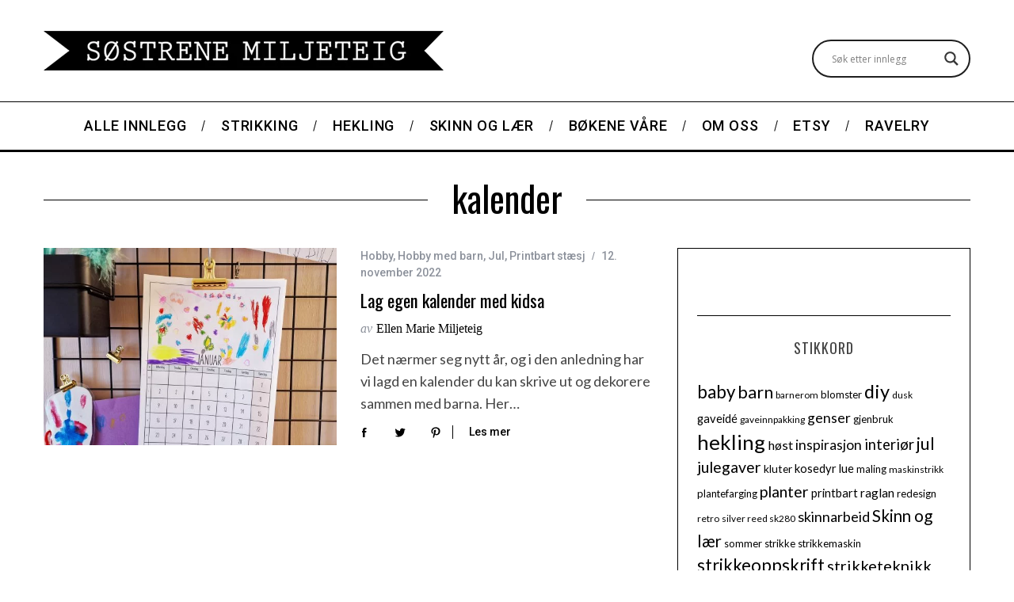

--- FILE ---
content_type: text/css; charset=utf-8
request_url: https://www.sostrenemiljeteig.no/wp-content/cache/min/1/wp-content/plugins/shortcodes-indep/css/frontend-style.css?ver=1768736162
body_size: 1765
content:
.sc-accordion{margin-bottom:18px}.sc-accordion .trigger{display:block;position:relative;color:#444;padding:21px 0 18px 30px;border-top:1px solid #ddd;border-bottom:1px solid #ddd;font-size:1em;line-height:1.5em;text-decoration:none;margin-top:-1px}.sc-accordion .trigger:hover{color:#777}.sc-accordion .trigger:after,.sc-accordion .trigger.active:after{position:absolute;top:15px;left:0;font:normal 32px "Courier New",Courier,monospace}.sc-accordion .trigger:after{content:"+"}.sc-accordion .trigger.active:after{content:"-"}.sc-accordion .trigger.active:hover{color:#000}.sc-accordion .content{display:none;color:#555;overflow:hidden;padding:18px 0 21px 30px;border-bottom:1px solid #000;border-top:0}.sc-button{font-size:14px;display:inline-block;text-decoration:none;margin-bottom:4px;transition:opacity .25s ease-in-out;-moz-transition:opacity .25s ease-in-out;-webkit-transition:opacity .25s ease-in-out}.sc-button span{display:block;padding:1.2em 1.5em;line-height:.9em;font-weight:700;white-space:nowrap}.sc-button:hover{opacity:.7}.sc-dropcap{font-size:70px;float:left;line-height:60px;padding:4px 12px 0 0}.sc-box{padding:12px;margin-bottom:18px}.sc-box.opacity-on{background-image:-moz-linear-gradient(top,rgba(255,255,255,.8) 0%,rgba(255,255,255,.8) 100%);background-image:-webkit-gradient(linear,left top,left bottom,color-stop(0%,rgba(255,255,255,.8)),color-stop(100%,rgba(255,255,255,.8)));background-image:-webkit-linear-gradient(top,rgba(255,255,255,.8) 0%,rgba(255,255,255,.8) 100%);background-image:-o-linear-gradient(top,rgba(255,255,255,.8) 0%,rgba(255,255,255,.8) 100%);background-image:-ms-linear-gradient(top,rgba(255,255,255,.8) 0%,rgba(255,255,255,.08) 100%);background-image:linear-gradient(to bottom,rgba(255,255,255,.8) 0%,rgba(255,255,255,.8) 100%);filter:progid:DXImageTransform.Microsoft.gradient(startColorstr='#14ffffff',endColorstr='#14ffffff',GradientType=0)}.sc-box.content-white,.sc-box.content-white h2{color:#fff}.sc-box.content-white .inner{border:1px solid #fff}.sc-box.content-white .sep{background-color:#fff}.sc-box.content-black{color:#000}.sc-box.content-black .inner{border:1px solid #000}.sc-box.content-black .sep{background-color:#000}.sc-box .inner{padding-left:60px;padding-right:60px;text-align:center;position:relative;transition:all 0.2s linear;-moz-transition:all 0.2s linear;-ms-transition:all 0.2s linear;-o-transition:all 0.2s linear}.sc-box.content-white .inner:hover,.sc-box.content-black .inner:hover{opacity:.5}.sc-box h2{font-size:32px!important;font-weight:700;line-height:38px!important;margin:0!important;padding:0!important}.sc-box span{display:block;font-size:18px}.sc-box .sep{height:1px;padding:0;margin:18px auto 16px;width:30%}.sc-box a.sc-link{display:block;position:absolute;top:0;left:0;width:100%;height:100%}.sc-box.sc-image.content-white,.sc-box.sc-image.content-black{background-size:cover;background-position:center;max-width:1050px}.sc-image.content-white{background:#000}.sc-image.content-black{background:#fff}.sc-image.content-white .inner:hover{background:#000;border:1px solid #000;opacity:.8}.sc-image.content-black .inner:hover{background:#fff;border:1px solid #fff;opacity:.9}.color-black span,.color-black:hover{color:#000}.color-white span,.color-white:hover{color:#fff}.bg-red{background-color:#fe6969}.bg-pink{background-color:#f15ac0}.bg-orange{background-color:#ffb105}.bg-yellow{background-color:#face00}.bg-green{background-color:#00deaf}.bg-teal{background-color:#00babe}.bg-blue{background-color:#0faded}.bg-purple{background-color:#664c66}.bg-brown{background-color:#cccbad}.bg-gray{background-color:#ddd}.bg-black{background-color:#111}.sc-columns{margin-left:-2%}.sc-columns div.col{float:left;margin-left:2%;margin-bottom:18px}.sc-columns div.col img{max-width:100%;height:auto;display:block;margin:auto}.sc-columns.half div.col{width:48%}.sc-columns.third div.col{width:31.33%}.sc-columns.fourth div.col{width:23%}.sc-columns.two-thirds-and-third div.col:first-child{width:64.67%}.sc-columns.two-thirds-and-third div.col{width:31.33%}.sc-columns.third-and-two-thirds div.col:first-child{width:31.33%}.sc-columns.third-and-two-thirds div.col{width:64.67%}.sc-tabs{margin-bottom:18px;border-top:3px solid #000;border-bottom:1px solid #ddd}.sc-tabs .tabs-nav{display:block;margin:0!important;padding:0!important;border-bottom:1px solid #ddd}.sc-tabs .tabs-nav li{display:block;float:left;width:auto;margin:0!important;padding:10px 0 0!important;outline:none;list-style:none!important}.sc-tabs .tabs-nav li a{display:block;width:auto;line-height:40px;margin:0 0 0 30px;font-size:1em;text-decoration:none;color:#777;outline:none}.sc-tabs .tabs-nav li:first-child a{margin-left:0}.sc-tabs .tabs-nav li a:hover{color:#222}.sc-tabs .tabs-nav a.current{background:#fff;height:45px;position:relative;color:#222;border-bottom:3px solid #000}.sc-tabs .tabs-nav a.current:hover{background:#fff}.sc-tabs .tab-content{padding:18px 0;background:#fff}.sc-title{text-align:center;margin-bottom:30px;text-transform:uppercase}.sc-title .title{font-size:50px!important;line-height:120%!important;margin-bottom:0!important}.sc-title .title span{display:inline-block;background:#fff;padding:0 20px}.sc-title .sub-title{font-size:18px;letter-spacing:.2em;color:#8c919b}.sc-authors{margin:0;padding:0!important;margin-left:-2%}.sc-authors li{float:left;width:31.33%;list-style:none!important;text-align:center;padding:0!important;margin-left:2%}.author-avatar{text-align:center}.sc-authors li h2{margin-bottom:0!important;font-size:18px!important;text-transform:uppercase}.sc-authors li h2 a{text-decoration:none}.sc-separator{margin:15px 0 30px}.sc-separator.type-thin{border-top:1px solid #8c919b}.sc-separator.type-thick{border-top:3px solid #8c919b}.sc-separator.type-space{clear:both;height:1px;margin:30px 0 50px}.clearfix:before,.clearfix:after{content:"";display:table}.clearfix:after{clear:both}.clearfix{zoom:1}@media only screen and (max-width:800px){.sc-columns,.sc-authors{margin-left:0}.sc-columns div.col,.sc-authors li{float:none;margin-left:0;width:100%!important}}@media only screen and (min-width:800px){.sc-tabs.tabs-vertical .tabs-nav{float:left;width:30%;border-right:1px solid #ddd;border-bottom:0;padding:40px 50px 50px 0!important}.sc-tabs.tabs-vertical .tabs-nav li{float:none;display:block;padding:0!important;height:45px;border-bottom:1px solid #ddd}.sc-tabs.tabs-vertical .tabs-nav li a{height:45px;line-height:48px;margin:0}.sc-tabs.tabs-vertical .panes{float:left;width:62.6%}.sc-tabs.tabs-vertical .tab-content{padding:50px;border-left:1px solid #ddd;margin-left:-1px}}